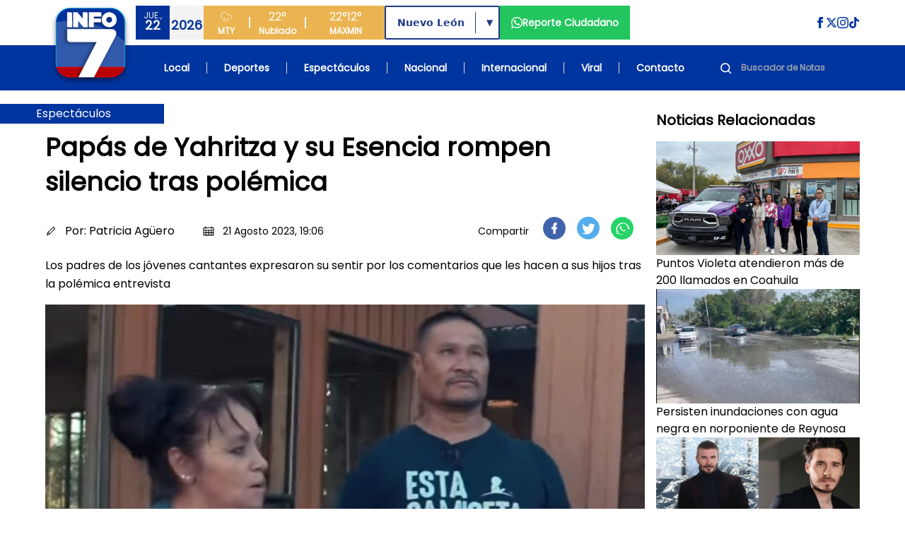

--- FILE ---
content_type: text/html; charset=UTF-8
request_url: https://www.info7.mx/espectaculos/papas-de-yahritza-y-su-esencia-rompen-silencio-tras-polemica/6654693134
body_size: 79216
content:
<!DOCTYPE html>
<html xmlns="https://www.w3.org/1999/xhtml" lang="es-MX" xml:lang="es-MX">

<head>
    <meta charset="UTF-8">
    <meta http-equiv="X-UA-Compatible" content="IE=edge">
    <meta name="viewport" content="width=device-width, initial-scale=1, shrink-to-fit=no">
    <meta name="csrf-token" content="iOuQpL9KAp6KnQlWudMhUlmPZmE3FhoqsVaFeCW5">
    <meta name="robots" content="index, follow, max-snippet:-1, max-image-preview:large, max-video-preview:-1" />
    <meta name="googlebot" content="index, follow, max-snippet:-1, max-image-preview:large, max-video-preview:-1" />
    <meta name="bingbot" content="index, follow, max-snippet:-1, max-image-preview:large, max-video-preview:-1" />
    <meta name="theme-color" content="#1e4694" />
    <meta name="msapplication-TileColor" content="#1e4694" />
    <meta name="apple-mobile-web-app-capable" content="yes" />
    <meta name="apple-mobile-web-app-status-bar-style" content="default" />

    <title>Papás de Yahritza y su Esencia rompen silencio tras polémica</title>

    <!-- Search Engine -->
    <meta name="description" content="Los padres de los jóvenes cantantes expresaron su sentir por los comentarios que les hacen a sus hijos tras la polémica entrevista" />
    <meta itemprop="image" content="https://d6isf1yxni2j5.cloudfront.net/large_papas_Yahritza_af8e49ab65.jpg">

    <!-- Schema.org for Google -->
    <meta itemprop="name" content="Papás de Yahritza y su Esencia rompen silencio tras polémica">
    <meta itemprop="description" content="Los padres de los jóvenes cantantes expresaron su sentir por los comentarios que les hacen a sus hijos tras la polémica entrevista">
    <meta name="image" content="https://d6isf1yxni2j5.cloudfront.net/large_papas_Yahritza_af8e49ab65.jpg">
    <meta name="abstract" content="Los padres de los jóvenes cantantes expresaron su sentir por los comentarios que les hacen a sus hijos tras la polémica entrevista" />
    <meta name="author" content="INFO7" lang="es_MX" />
    <meta name="geo.placename" content="Monterrey" />
    <meta name="geo.region" content="MX" />
    <meta name="geo.position" content="25.6427459;-100.2958602" />
    <meta name="ICBM" content="25.6427459, -100.2958602" />

    <!-- Language and Location -->
    <meta name="language" content="es-MX" />
    <meta name="coverage" content="Worldwide" />
    <meta name="distribution" content="Global" />
    <meta name="rating" content="General" />

    <!-- News/Media specific -->
    <meta name="news_keywords" content="noticias, Monterrey, México, información, televisión, INFO7" />
    <meta name="category" content="News" />
    <meta name="article:section" content="General" />
    <meta name="article:published_time" content="2026-01-21T22:07:37-06:00" />
    <meta name="article:modified_time" content="2026-01-21T22:07:37-06:00" />

    <!-- COMPARTIR -->
    
    <meta name="article:author" content="https://www.facebook.com/INFO7NoticiasTV">
    <meta property="article:publisher" content="https://www.facebook.com/INFO7NoticiasTV" />

        <!-- COMPARTIR END -->

    <!-- Performance Optimizations -->
    <link rel="preconnect" href="https://d6isf1yxni2j5.cloudfront.net" crossorigin>
    <link rel="preconnect" href="https://www.googletagmanager.com" crossorigin>
    <link rel="preconnect" href="https://fonts.googleapis.com" crossorigin>
    <link rel="dns-prefetch" href="//aleph.avalanzmedia.com">
    <link rel="dns-prefetch" href="//192.241.130.175">

    <!-- FAVICON -->
    <link rel="image_src" href="https://d6isf1yxni2j5.cloudfront.net/favicon.ico?v=2?v=2">
    <link rel="icon" href="https://d6isf1yxni2j5.cloudfront.net/favicon.ico?v=2?v=2">
    <link rel="shortcut icon" href="https://d6isf1yxni2j5.cloudfront.net/favicon.ico?v=2?v=2" type="image/x-icon" rel="preload">
    <link rel="apple-touch-icon" type="image/x-icon" href="https://d6isf1yxni2j5.cloudfront.net/favicon.ico?v=2?v=2" rel="preload">
    <link rel="apple-touch-icon" type="image/x-icon" sizes="72x72" href="https://d6isf1yxni2j5.cloudfront.net/favicon.ico?v=2?v=2" rel="preload">
    <link rel="apple-touch-icon" type="image/x-icon" sizes="114x114" href="https://d6isf1yxni2j5.cloudfront.net/favicon.ico?v=2?v=2" rel="preload">
    <link rel="apple-touch-icon" type="image/x-icon" sizes="144x144" href="https://d6isf1yxni2j5.cloudfront.net/favicon.ico?v=2?v=2" rel="preload">
    <link rel="apple-touch-icon" type="image/x-icon" sizes="180x180" href="https://d6isf1yxni2j5.cloudfront.net/favicon.ico?v=2?v=2" rel="preload">
    <link rel="manifest" href="/manifest.json">

    <!-- Canonical URL -->
    <link rel="canonical" href="https://www.info7.mx/espectaculos/papas-de-yahritza-y-su-esencia-rompen-silencio-tras-polemica/6654693134">

    <!-- Styles -->
    <link rel="modulepreload" href="https://www.info7.mx/build/assets/app-l0sNRNKZ.js" /><link rel="modulepreload" href="https://www.info7.mx/build/assets/app-CLLy7fz2.js" /><script type="module" src="https://www.info7.mx/build/assets/app-l0sNRNKZ.js"></script><script type="module" src="https://www.info7.mx/build/assets/app-CLLy7fz2.js"></script>    <link rel="stylesheet" href="https://cdnjs.cloudflare.com/ajax/libs/animate.css/4.1.1/animate.min.css">
    
    <!-- JSON-LD Structured Data -->
    <script type="application/ld+json">
        {
            "@context": "https://schema.org",
            "@type": ["TelevisionStation", "NewsMediaOrganization"],
            "name": "INFO7",
            "alternateName": "INFO 7",
            "description": "Estación de televisión líder en noticias de Monterrey y México",
            "image": "https://info7rm.blob.core.windows.net.optimalcdn.com/img/info7.png",
            "logo": "https://d6isf1yxni2j5.cloudfront.net/logo_v5.png",
            "@id": "https://www.info7.mx/",
            "url": "https://www.info7.mx/",
            "sameAs": [
                "https://www.facebook.com/INFO7NoticiasTV",
                "https://x.com/info7mty",
                "https://www.instagram.com/info7mty/",
                "https://www.tiktok.com/@info7mty"
            ],
            "telephone": "+52 81 8761 0500",
            "email": "contacto@info7.mx",
            "foundingDate": "1993",
            "keywords": "noticias, televisión, Monterrey, México, información",
            "parentOrganization": {
                "@type": "Organization",
                "name": "Avalanz Media"
            },
            "address": {
                "@type": "PostalAddress",
                "streetAddress": "Río Tamesi 300 Colonia México",
                "addressLocality": "Monterrey",
                "addressRegion": "Nuevo León",
                "postalCode": "64740",
                "addressCountry": "MX"
            },
            "areaServed": [{
                    "@type": "State",
                    "name": "Nuevo León"
                },
                {
                    "@type": "State",
                    "name": "Tamaulipas"
                },
                {
                    "@type": "State",
                    "name": "Coahuila"
                }
            ],
            "broadcastDisplayName": "INFO7",
            "broadcastTimezone": "America/Monterrey",
            "inLanguage": "es-MX",
            "openingHoursSpecification": {
                "@type": "OpeningHoursSpecification",
                "dayOfWeek": [
                    "Monday",
                    "Tuesday",
                    "Wednesday",
                    "Thursday",
                    "Friday",
                    "Saturday",
                    "Sunday"
                ],
                "opens": "00:00",
                "closes": "23:59"
            },
            "geo": {
                "@type": "GeoCoordinates",
                "latitude": 25.6427459,
                "longitude": -100.2958602
            },
            "contactPoint": {
                "@type": "ContactPoint",
                "telephone": "+52 81 8761 0500",
                "contactType": "customer service",
                "areaServed": "MX",
                "availableLanguage": "Spanish"
            }
        }
    </script>

    <!-- Google Tag Manager -->
    <script>
        (function(w, d, s, l, i) {
            w[l] = w[l] || [];
            w[l].push({
                'gtm.start': new Date().getTime(),
                event: 'gtm.js'
            });
            var f = d.getElementsByTagName(s)[0],
                j = d.createElement(s),
                dl = l != 'dataLayer' ? '&l=' + l : '';
            j.async = true;
            j.src =
                'https://www.googletagmanager.com/gtm.js?id=' + i + dl;
            f.parentNode.insertBefore(j, f);
        })(window, document, 'script', 'dataLayer', 'GTM-PDFWH4L');
    </script>

    <!-- Google tag (gtag.js) -->
    <script async src="https://www.googletagmanager.com/gtag/js?id=G-NSGC76XNHT"></script>
    <script>
        window.dataLayer = window.dataLayer || [];

        function gtag() {
            dataLayer.push(arguments);
        }
        gtag('js', new Date());
        gtag('config', 'G-NSGC76XNHT');
    </script>

    <!-- Page-specific Head Content -->
    <meta property="og:title" content="Papás de Yahritza y su Esencia rompen silencio tras polémica">
<meta property="og:description" content="Los padres de los jóvenes cantantes expresaron su sentir por los comentarios que les hacen a sus hijos tras la polémica entrevista">
<meta property="og:image" content="https://d6isf1yxni2j5.cloudfront.net/large_papas_Yahritza_af8e49ab65.jpg">
<meta property="og:image:secure_url" content="https://d6isf1yxni2j5.cloudfront.net/large_papas_Yahritza_af8e49ab65.jpg">

<meta property="og:image:type" content="image/jpeg">
  <meta property="og:image:width" content="1200">
  <meta property="og:image:height" content="630">
<meta property="og:url" content="https://info7.mx/espectaculos/papas-de-yahritza-y-su-esencia-rompen-silencio-tras-polemica/6654693134">
<meta property="og:type" content="article">
<meta property="og:site_name" content="INFO7">
<meta property="og:locale" content="es_MX">
<meta property="article:published_time" content="2023-08-22T01:09:19.884Z">
<meta property="article:author" content="Patricia Agüero">
<meta property="article:section" content="Espectáculos">
<meta property="article:publisher" content="https://www.facebook.com/INFO7NoticiasTV">
<meta property="article:tag" content="Yahritza,Su,Esencia,Criticados,Redes,Sociales,Comentarios,Entrevista,Punto,Vista,Polémica,Carne,Asada,Tortillas,Molcajete,Fri">



<!-- Twitter -->
<meta name="twitter:card" content="summary_large_image">
<meta name="twitter:url" content="https://info7.mx/espectaculos/papas-de-yahritza-y-su-esencia-rompen-silencio-tras-polemica/6654693134">
<meta name="twitter:title" content='Pap&amp;aacute;s de Yahritza y su Esencia rompen silencio tras pol&amp;eacute;mica'>
<meta name="twitter:description" content="Los padres de los j&amp;oacute;venes cantantes expresaron su sentir por los comentarios que les hacen a sus hijos tras la pol&amp;eacute;mica entrevista">
<meta name="twitter:site" content="@info7mty">
<meta name="twitter:image" content="https://d6isf1yxni2j5.cloudfront.net/large_papas_Yahritza_af8e49ab65.jpg?17690548575455">
<meta name="twitter:image:alt" content="Papás de Yahritza y su Esencia rompen silencio tras polémica">
<!-- Twitter - Article -->

<link rel="canonical" href="https://info7.mx/espectaculos/papas-de-yahritza-y-su-esencia-rompen-silencio-tras-polemica/6654693134">
<link rel="stylesheet" href="/_astro/deportes.CxLPpjQB.css">

<style>
    .article-content p {
        margin-bottom: 1.5rem;
        line-height: 1.75;
    }

    .article-content p:last-child {
        margin-bottom: 0;
    }

    .article-content blockquote {
        margin: 2rem 0;
    }

    .article-content blockquote p {
        margin-bottom: 1rem;
    }

    .article-content .img-inner-nota {
        margin: 2rem auto;
    }

    .article-content figure {
        margin: 2rem 0;
    }

    .article-content figure p {
        margin-bottom: 0;
    }

    .article-content .nota-comentario {
        margin: 2rem 0;
    }

    /* Force hyperlink styles in article content */
    .article-content a {
        color: #1d4ed8 !important;
        text-decoration: underline !important;
        font-weight: 500 !important;
    }

    .article-content a:hover {
        color: #1e40af !important;
        text-decoration: underline !important;
    }

    .article-content a:visited {
        color: #7c3aed !important;
    }

    /* Ensure HTML formatting tags are properly styled with maximum specificity */
    div.article-content b,
    div.article-content strong,
    div.article-content p b,
    div.article-content p strong,
    div.article-content div b,
    div.article-content div strong,
    .text-base b,
    .text-base strong,
    .leading-relaxed b,
    .leading-relaxed strong,
    .text-body-color b,
    .text-body-color strong {
        font-weight: 900 !important;
        font-family: -apple-system, BlinkMacSystemFont, "Segoe UI", Roboto, "Helvetica Neue", Arial, sans-serif !important;
        color: #111827 !important;
        /* Make it more visually distinct */
        text-shadow: 0.5px 0 0 currentColor !important;
    }

    .article-content i,
    .article-content em {
        font-style: italic !important;
    }

    .article-content u {
        text-decoration: underline !important;
    }

    /* Heading styles */
    .article-content h1 {
        font-size: 2.25rem !important; /* 36px */
        font-weight: bold !important;
        line-height: 1.2 !important;
        margin: 2rem 0 1.5rem 0 !important;
        color: #1f2937 !important;
    }

    .article-content h2 {
        font-size: 1.875rem !important; /* 30px */
        font-weight: bold !important;
        line-height: 1.3 !important;
        margin: 1.75rem 0 1.25rem 0 !important;
        color: #1f2937 !important;
    }

    .article-content h3 {
        font-size: 1.5rem !important; /* 24px */
        font-weight: bold !important;
        line-height: 1.4 !important;
        margin: 1.5rem 0 1rem 0 !important;
        color: #1f2937 !important;
    }

    .article-content h4 {
        font-size: 1.25rem !important; /* 20px */
        font-weight: bold !important;
        line-height: 1.4 !important;
        margin: 1.25rem 0 0.75rem 0 !important;
        color: #1f2937 !important;
    }

    .article-content h5 {
        font-size: 1.125rem !important; /* 18px */
        font-weight: bold !important;
        line-height: 1.4 !important;
        margin: 1rem 0 0.5rem 0 !important;
        color: #1f2937 !important;
    }

    .article-content h6 {
        font-size: 1rem !important; /* 16px */
        font-weight: bold !important;
        line-height: 1.4 !important;
        margin: 1rem 0 0.5rem 0 !important;
        color: #1f2937 !important;
    }

    /* Preserve quotes and other formatting - only for simple blockquotes, not Twitter embeds */
    .article-content blockquote:not([class]):not([data-lang]):not([data-theme]) {
        border-left: 4px solid #e5e7eb;
        padding-left: 1rem;
        margin: 1.5rem 0;
        font-style: italic;
        background-color: #f9fafb;
        padding: 1rem;
        border-radius: 0.375rem;
    }

    /* Ensure Twitter blockquotes and other embedded content are not affected */
    .article-content blockquote.twitter-tweet,
    .article-content blockquote[class*="twitter"],
    .article-content blockquote[data-lang],
    .article-content blockquote[data-theme] {
        border: none !important;
        background: none !important;
        padding: 0 !important;
        margin: 1.5rem 0 !important;
        font-style: normal !important;
    }
</style>

<script type="application/ld+json">
    {
        "@context": "https://schema.org",
        "@type": "NewsArticle",
        "headline": "Papás de Yahritza y su Esencia rompen silencio tras polémica",
        "description": "Los padres de los jóvenes cantantes expresaron su sentir por los comentarios que les hacen a sus hijos tras la polémica entrevista",
        "image": "https://d6isf1yxni2j5.cloudfront.net/large_papas_Yahritza_af8e49ab65.jpg",
        "datePublished": "2023-08-22T01:09:19.884Z",
        "author": {
            "@type": "Person",
            "name": "Patricia Agüero"
        },
        "publisher": {
            "@type": "Organization",
            "name": "Info7",
            "logo": {
                "@type": "ImageObject",
                "url": "https://d6isf1yxni2j5.cloudfront.net/logo_v5.png"
            }
        }
    }
</script>

    <!-- Additional page-specific structured data can be added here -->
    </head>

<body class="flex flex-col min-h-screen relative pt-[86px] xl:pt-[128px]">

    <!-- Google Tag Manager (noscript) -->
    <noscript><iframe src="https://www.googletagmanager.com/ns.html?id=GTM-PDFWH4L" height="0" width="0" style="display:none;visibility:hidden"></iframe></noscript>

    <!-- BARRA DE NAVEGACION -->
    <header class="bg-[#1e4694] fixed top-0 left-0 w-full z-50 flex xl:h-[128px] h-[86px]">
        <div class="xl:h-[128px] h-[86px] relative w-full flex items-center justify-center">
            <div class="absolute top-0 left-0 w-full h-full">
                <div class="xl:bg-white bg-infoBlue h-1/2 w-full"></div>
                <div class="bg-infoBlue h-1/2 w-full"></div>
            </div>
            <div class="xl:max-w-6xl xl:container xl:px-0 mx-auto xl:h-[128px] h-[86px] w-full relative">
                <div class="grid grid-cols-[auto_1fr] grid-rows-2 gap-0 container mx-auto xl:px-0 px-4 z-[52]">

                    <div class="col-span-1 row-span-2 flex items-center content-center justify-center">
                        <a class="hover:brightness-75 transition-all" href="https://www.info7.mx">
                            <img class="object-contain w-auto xl:h-32 h-[86px]"
                                src="https://d6isf1yxni2j5.cloudfront.net/logo_v5.png"
                                alt="Info 7 Logo">
                        </a>
                    </div>

                    <div class="col-span-1 row-span-2 xl:hidden flex items-center content-center justify-end">
                        <div class="flex flex-row justify-between sm:justify-start gap-2 items-center content-center w-full">
                            <div class="flex flex-row items-center content-center justify-center">
                                <div class="flex flex-row w-24 h-12">
                                    <div class="w-1/2 bg-[#f3f3f3] flex flex-col h-full items-center content-center justify-center">
                                        <span class="text-xs font-light text-[#033299]" id="mobile-day">VIE</span>
                                        <span class="text-lg font-bold text-[#033299] -mt-2" id="mobile-date">14</span>
                                        <span class="text-xs font-bold text-[#033299] -mt-2" id="mobile-month">FEB</span>
                                    </div>
                                    <div class="w-1/2 bg-[#033299] flex flex-col h-full items-center content-center justify-center">
                                        <span class="text-white h-[24px] flex items-center content-center">
                                            <svg class="h-[18px] w-[18px]" xmlns="http://www.w3.org/2000/svg" fill="none" viewBox="0 0 24 24" stroke="currentColor">
                                                <path d="M4 14.899A7 7 0 1 1 15.71 8h1.79a4.5 4.5 0 0 1 2.5 8.242"></path>
                                                <path d="m9.2 22 3-7"></path>
                                                <path d="m9 13-3 7"></path>
                                                <path d="m17 13-3 7"></path>
                                            </svg>
                                        </span>
                                        <span class="text-lg font-bold text-[#f3f3f3] -mt-2" id="mobile-temp">30°</span>
                                    </div>
                                </div>
                            </div>
                            <a href="https://www.info7.mx/reporte-ciudadano" class="flex flex-row px-4 h-12 bg-[#22c55e] items-center content-center justify-center gap-2 hover:brightness-75 transition-all [&>*]:hover:underline">
                                <svg xmlns="http://www.w3.org/2000/svg" class="fill-white h-4 w-4" viewBox="0 0 24 24">
                                    <path d="M.057 24l1.687-6.163c-1.041-1.804-1.588-3.849-1.587-5.946.003-6.556 5.338-11.891 11.893-11.891 3.181.001 6.167 1.24 8.413 3.488 2.245 2.248 3.481 5.236 3.48 8.414-.003 6.557-5.338 11.892-11.893 11.892-1.99-.001-3.951-.5-5.688-1.448l-6.305 1.654zm6.597-3.807c1.676.995 3.276 1.591 5.392 1.592 5.448 0 9.886-4.434 9.889-9.885.002-5.462-4.415-9.89-9.881-9.892-5.452 0-9.887 4.434-9.889 9.884-.001 2.225.651 3.891 1.746 5.634l-.999 3.648 3.742-.981zm11.387-5.464c-.074-.124-.272-.198-.57-.347-.297-.149-1.758-.868-2.031-.967-.272-.099-.47-.149-.669.149-.198.297-.768.967-.941 1.165-.173.198-.347.223-.644.074-.297-.149-1.255-.462-2.39-1.475-.883-.788-1.48-1.761-1.653-2.059-.173-.297-.018-.458.13-.606.134-.133.297-.347.446-.521.151-.172.2-.296.3-.495.099-.198.05-.372-.025-.521-.075-.148-.669-1.611-.916-2.206-.242-.579-.487-.501-.669-.51l-.57-.01c-.198 0-.52.074-.792.372s-1.04 1.016-1.04 2.479 1.065 2.876 1.213 3.074c.149.198 2.095 3.2 5.076 4.487.709.306 1.263.489 1.694.626.712.226 1.36.194 1.872.118.571-.085 1.758-.719 2.006-1.413.248-.695.248-1.29.173-1.414z"></path>
                                </svg>
                            </a>
                                                        
                                                        <div class="md:flex flex-row w-64 h-12 bg-[#ebb450] items-end content-end hidden">
                                <div class="w-[64px] flex flex-col h-full items-center content-center justify-center">
                                    <span class="text-white h-[24px] flex items-center content-center">
                                        <svg class="h-[18px] w-[18px]" xmlns="http://www.w3.org/2000/svg" fill="none" viewBox="0 0 24 24" stroke="currentColor">
                                            <path d="M4 14.899A7 7 0 1 1 15.71 8h1.79a4.5 4.5 0 0 1 2.5 8.242"></path>
                                            <path d="m9.2 22 3-7"></path>
                                            <path d="m9 13-3 7"></path>
                                            <path d="m17 13-3 7"></path>
                                        </svg>
                                    </span>
                                    <span class="text-xs font-bold text-white">MTY</span>
                                </div>
                                <div class="w-[2px] h-4 bg-white my-auto"></div>
                                <div class="w-[78px] flex flex-col h-full items-center content-center justify-center">
                                    <span class="text-white text-base font-light" id="desktop-temp">30°</span>
                                    <span class="text-xs font-bold text-white" id="desktop-condition">Soleado</span>
                                </div>
                                <div class="w-[2px] h-4 bg-white my-auto"></div>
                                <div class="w-[111px] flex flex-row h-full items-center content-center justify-center gap-5">
                                    <div class="flex flex-col h-full items-center content-center justify-center">
                                        <span class="text-white text-base font-light" id="desktop-max">30°</span>
                                        <span class="text-xs font-bold text-white">MAX</span>
                                    </div>
                                    <div class="flex flex-col h-full items-center content-center justify-center">
                                        <span class="text-white text-base font-light" id="desktop-min">30°</span>
                                        <span class="text-xs font-bold text-white">MIN</span>
                                    </div>
                                </div>
                            </div>
                            <button id="nav-open" class="flex justify-center items-center content-center cursor-pointer p-2 sm:ml-auto">
                                <svg class="w-6 h-6 fill-white" xmlns="http://www.w3.org/2000/svg" viewBox="0 0 24 24">
                                    <path d="M24 6h-24v-4h24v4zm0 4h-24v4h24v-4zm0 8h-24v4h24v-4z"></path>
                                </svg>
                            </button>
                        </div>
                    </div>

                    <div class="col-span-1 row-span-1 py-2 hidden xl:block">
                        <div class="w-full h-full flex flex-row xl:justify-normal justify-end">
                            <div class="flex flex-row justify-between gap-4">
                                <div class="flex flex-row w-24 h-12">
                                    <div class="w-1/2 bg-[#033299] flex flex-col h-full items-center content-center justify-center">
                                        <span class="text-xs font-light text-[#f3f3f3]" id="desktop-day">VIE</span>
                                        <span class="text-lg font-bold text-[#f3f3f3] -mt-2" id="desktop-date">14</span>
                                    </div>
                                    <div class="w-1/2 bg-[#f3f3f3] flex flex-col h-full items-center content-center justify-center">
                                        <span class="text-lg font-bold text-[#033299]" id="desktop-month">FEB</span>
                                        <span class="text-xs font-light text-[#033299] -mt-2" id="desktop-year">2025</span>
                                    </div>
                                </div>

                                <div class="flex flex-row w-64 h-12 bg-[#ebb450] items-end content-end">
                                    <div class="w-[64px] flex flex-col h-full items-center content-center justify-center">
                                        <span class="text-white h-[24px] flex items-center content-center">
                                            <svg class="h-[18px] w-[18px]" xmlns="http://www.w3.org/2000/svg" fill="none" viewBox="0 0 24 24" stroke="currentColor">
                                                <path d="M4 14.899A7 7 0 1 1 15.71 8h1.79a4.5 4.5 0 0 1 2.5 8.242"></path>
                                                <path d="m9.2 22 3-7"></path>
                                                <path d="m9 13-3 7"></path>
                                                <path d="m17 13-3 7"></path>
                                            </svg>
                                        </span>
                                        <span class="text-xs font-bold text-white">MTY</span>
                                    </div>
                                    <div class="w-[2px] h-4 bg-white my-auto"></div>
                                    <div class="w-[78px] flex flex-col h-full items-center content-center justify-center">
                                        <span class="text-white text-base font-light" id="desktop-temp-2">30°</span>
                                        <span class="text-xs font-bold text-white" id="desktop-condition-2">Soleado</span>
                                    </div>
                                    <div class="w-[2px] h-4 bg-white my-auto"></div>
                                    <div class="w-[111px] flex flex-row h-full items-center content-center justify-center gap-5">
                                        <div class="flex flex-col h-full items-center content-center justify-center">
                                            <span class="text-white text-base font-light" id="desktop-max-2">30°</span>
                                            <span class="text-xs font-bold text-white">MAX</span>
                                        </div>
                                        <div class="flex flex-col h-full items-center content-center justify-center">
                                            <span class="text-white text-base font-light" id="desktop-min-2">30°</span>
                                            <span class="text-xs font-bold text-white">MIN</span>
                                        </div>
                                    </div>
                                </div>

                                                                <div class="my-auto">
                                    <div class="relative inline-block h-12 border-2 border-blue-900 rounded-sm font-bold text-blue-900 bg-white font-sans">
                                        <select id="region-selector" class="h-full appearance-none px-4 pr-12 text-sm font-bold text-blue-900 bg-transparent cursor-pointer focus:outline-none leading-tight" onchange="handleRegionChange(this.value)">
                                            <option value="nuevoleon" selected>Nuevo León</option>
                                            <option value="tamaulipas" >Tamaulipas</option>
                                            <option value="coahuila" >Coahuila</option>
                                        </select>
                                        <div class="absolute right-8 top-[15%] h-[70%] w-px bg-blue-900"></div>
                                        <div class="pointer-events-none absolute top-1/2 right-2 transform -translate-y-1/2 text-blue-900 text-xs">▼</div>
                                    </div>
                                </div>

                                <a href="https://www.info7.mx/reporte-ciudadano" class="flex flex-row px-4 h-12 bg-[#22c55e] items-center content-center justify-center gap-2 hover:brightness-75 transition-all [&>*]:hover:underline">
                                    <svg xmlns="http://www.w3.org/2000/svg" class="fill-white h-4 w-4" viewBox="0 0 24 24">
                                        <path d="M.057 24l1.687-6.163c-1.041-1.804-1.588-3.849-1.587-5.946.003-6.556 5.338-11.891 11.893-11.891 3.181.001 6.167 1.24 8.413 3.488 2.245 2.248 3.481 5.236 3.48 8.414-.003 6.557-5.338 11.892-11.893 11.892-1.99-.001-3.951-.5-5.688-1.448l-6.305 1.654zm6.597-3.807c1.676.995 3.276 1.591 5.392 1.592 5.448 0 9.886-4.434 9.889-9.885.002-5.462-4.415-9.89-9.881-9.892-5.452 0-9.887 4.434-9.889 9.884-.001 2.225.651 3.891 1.746 5.634l-.999 3.648 3.742-.981zm11.387-5.464c-.074-.124-.272-.198-.57-.347-.297-.149-1.758-.868-2.031-.967-.272-.099-.47-.149-.669.149-.198.297-.768.967-.941 1.165-.173.198-.347.223-.644.074-.297-.149-1.255-.462-2.39-1.475-.883-.788-1.48-1.761-1.653-2.059-.173-.297-.018-.458.13-.606.134-.133.297-.347.446-.521.151-.172.2-.296.3-.495.099-.198.05-.372-.025-.521-.075-.148-.669-1.611-.916-2.206-.242-.579-.487-.501-.669-.51l-.57-.01c-.198 0-.52.074-.792.372s-1.04 1.016-1.04 2.479 1.065 2.876 1.213 3.074c.149.198 2.095 3.2 5.076 4.487.709.306 1.263.489 1.694.626.712.226 1.36.194 1.872.118.571-.085 1.758-.719 2.006-1.413.248-.695.248-1.29.173-1.414z"></path>
                                    </svg>
                                    <span class="text-white text-sm text-center font-bold">Reporte Ciudadano</span>
                                </a>

                                                            </div>

                            <div class="my-auto ml-auto">
                                <div class="flex flex-row gap-4">
                                    <a href="https://www.facebook.com/INFO7NoticiasTV" target="_blank" rel="noopener">
                                        <svg class="fill-infoBlue hover:brightness-75 h-4 w-4" xmlns="http://www.w3.org/2000/svg" viewBox="0 0 24 24">
                                            <path d="M9 8h-3v4h3v12h5v-12h3.642l.358-4h-4v-1.667c0-.955.192-1.333 1.115-1.333h2.885v-5h-3.808c-3.596 0-5.192 1.583-5.192 4.615v3.385z"></path>
                                        </svg>
                                    </a>
                                    <a href="https://x.com/info7mty" target="_blank" rel="noopener">
                                        <svg class="fill-infoBlue hover:brightness-75 h-4 w-4" xmlns="http://www.w3.org/2000/svg" viewBox="0 0 24 24">
                                            <path d="M18.244 2.25h3.308l-7.227 8.26 8.502 11.24H16.17l-5.214-6.817L4.99 21.75H1.68l7.73-8.835L1.254 2.25H8.08l4.713 6.231zm-1.161 17.52h1.833L7.084 4.126H5.117z"></path>
                                        </svg>
                                    </a>
                                    <a href="https://www.instagram.com/info7mty/" target="_blank" rel="noopener">
                                        <svg class="fill-infoBlue hover:brightness-75 h-4 w-4" xmlns="http://www.w3.org/2000/svg" viewBox="0 0 24 24">
                                            <path d="M12 2.163c3.204 0 3.584.012 4.85.07 3.252.148 4.771 1.691 4.919 4.919.058 1.265.069 1.645.069 4.849 0 3.205-.012 3.584-.069 4.849-.149 3.225-1.664 4.771-4.919 4.919-1.266.058-1.644.07-4.85.07-3.204 0-3.584-.012-4.849-.07-3.26-.149-4.771-1.699-4.919-4.92-.058-1.265-.07-1.644-.07-4.849 0-3.204.013-3.583.07-4.849.149-3.227 1.664-4.771 4.919-4.919 1.266-.057 1.645-.069 4.849-.069zm0-2.163c-3.259 0-3.667.014-4.947.072-4.358.2-6.78 2.618-6.98 6.98-.059 1.281-.073 1.689-.073 4.948 0 3.259.014 3.668.072 4.948.2 4.358 2.618 6.78 6.98 6.98 1.281.058 1.689.072 4.948.072 3.259 0 3.668-.014 4.948-.072 4.354-.2 6.782-2.618 6.979-6.98.059-1.28.073-1.689.073-4.948 0-3.259-.014-3.667-.072-4.947-.196-4.354-2.617-6.78-6.979-6.98-1.281-.059-1.69-.073-4.949-.073zm0 5.838c-3.403 0-6.162 2.759-6.162 6.162s2.759 6.163 6.162 6.163 6.162-2.759 6.162-6.163c0-3.403-2.759-6.162-6.162-6.162zm0 10.162c-2.209 0-4-1.79-4-4 0-2.209 1.791-4 4-4s4 1.791 4 4c0 2.21-1.791 4-4 4zm6.406-11.845c-.796 0-1.441.645-1.441 1.44s.645 1.44 1.441 1.44c.795 0 1.439-.645 1.439-1.44s-.644-1.44-1.439-1.44z"></path>
                                        </svg>
                                    </a>
                                    <a href="https://www.tiktok.com/@info7mty" target="_blank" rel="noopener">
                                        <svg class="fill-infoBlue hover:brightness-75 h-4 w-4" viewBox="0 0 24 24" xmlns="http://www.w3.org/2000/svg">
                                            <path d="m12.53.02c1.31-.02 2.61-.01 3.91-.02.08 1.53.63 3.09 1.75 4.17 1.12 1.11 2.7 1.62 4.24 1.79v4.03c-1.44-.05-2.89-.35-4.2-.97-.57-.26-1.1-.59-1.62-.93-.01 2.92.01 5.84-.02 8.75-.08 1.4-.54 2.79-1.35 3.94-1.31 1.92-3.58 3.17-5.91 3.21-1.43.08-2.86-.31-4.08-1.03-2.02-1.19-3.44-3.37-3.65-5.71-.02-.5-.03-1-.01-1.49.18-1.9 1.12-3.72 2.58-4.96 1.66-1.44 3.98-2.13 6.15-1.72.02 1.48-.04 2.96-.04 4.44-.99-.32-2.15-.23-3.02.37-.63.41-1.11 1.04-1.36 1.75-.21.51-.15 1.07-.14 1.61.24 1.64 1.82 3.02 3.5 2.87 1.12-.01 2.19-.66 2.77-1.61.19-.33.4-.67.41-1.06.1-1.79.06-3.57.07-5.36.01-4.03-.01-8.05.02-12.07z"></path>
                                        </svg>
                                    </a>
                                </div>
                            </div>
                        </div>
                    </div>

                    <div class="col-span-1 row-span-1 hidden xl:block">
                        <ul class="flex flex-row xl:justify-between justify-end items-center content-center h-full px-8 text-white text-sm font-bold">
                            <li><a class="hover:underline px-2" href="https://www.info7.mx/nuevoleon">Local</a></li>
                            <li class="hidden sm:block w-px h-4 bg-[#ddd]"></li>
                            <li><a class="hover:underline px-2" href="https://www.info7.mx/deportes">Deportes</a></li>
                            <li class="hidden sm:block w-px h-4 bg-[#ddd]"></li>
                            <li><a class="hover:underline px-2" href="https://www.info7.mx/espectaculos">Espectáculos</a></li>
                            <li class="hidden sm:block w-px h-4 bg-[#ddd]"></li>
                            <li><a class="hover:underline px-2" href="https://www.info7.mx/nacional">Nacional</a></li>
                            <li class="hidden sm:block w-px h-4 bg-[#ddd]"></li>
                            <li><a class="hover:underline px-2" href="https://www.info7.mx/internacional">Internacional</a></li>
                            <li class="hidden sm:block w-px h-4 bg-[#ddd]"></li>
                            <li><a class="hover:underline px-2" href="https://www.info7.mx/viral">Viral</a></li>
                            <li class="hidden sm:block w-px h-4 bg-[#ddd]"></li>
                            <li><a class="hover:underline px-2" href="https://registro.info7.mx/contacto" target="_blank" rel="noopener">Contacto</a></li>

                            <li class="xl:block hidden pl-4">
                                <form method="GET" action="https://www.info7.mx/resultado" class="hover:brightness-75 transition-all">
                                    <div class="relative w-44">
                                        <input type="text" name="query" placeholder="Buscador de Notas" class="w-full bg-transparent py-[10px] pl-10 text-xs text-white font-bold outline-none">
                                        <button type="submit" class="absolute left-2 top-1/2 -translate-y-1/2 w-5 h-5 text-white bg-transparent border-none cursor-pointer">
                                            <svg class="w-5 h-5 text-white" xmlns="http://www.w3.org/2000/svg" fill="none" viewBox="0 0 24 24" stroke="currentColor">
                                                <path stroke-linecap="round" stroke-linejoin="round" stroke-width="2" d="M21 21l-4.35-4.35m0 0a7 7 0 1 0-9.9-9.9 7 7 0 0 0 9.9 9.9z"></path>
                                            </svg>
                                        </button>
                                    </div>
                                </form>
                            </li>
                        </ul>
                    </div>
                </div>
            </div>
        </div>
    </header>
    <!-- TERMINA BARRA DE NAVEGACION -->

    <!-- Cajon mobile -->
    <!-- Drawer Backdrop -->
    <div id="nav-bg" class="absolute z-10 top-0 left-0 h-full w-full bg-black/80 invisible animate__animated xl:hidden"></div>
    <!-- END Drawer Backdrop -->
    <div id="nav-content" class="invisible fixed bottom-0 z-50 mt-24 flex flex-col rounded-t-[10px] border-[#27272a] border-solid border-2 right-0 h-[calc(100%-86px)] w-full max-w-xs animate__animated bg-infoBlue text-white overflow-y-auto xl:hidden">
        <div class="mx-auto w-full max-w-sm">
            <div class="flex flex-col gap-3 p-4 pb-0">
                <div class="flex flex-row justify-between items-center content-center">
                    <a type="button" href="https://www.info7.mx" tabindex="0" class="flex flex-row items-center content-center gap-2">Inicio</a>
                    <!-- Boton de cerrar -->
                    <button id="close-button" type="button" aria-label="cerrar menu" tabindex="0" class="ring-offset-background focus-visible:ring-ring inline-flex items-center justify-center whitespace-nowrap rounded-md text-sm font-medium transition-colors focus-visible:outline-none focus-visible:ring-2 focus-visible:ring-offset-2 disabled:pointer-events-none disabled:opacity-50">
                        <svg class="fill-white h-3 w-3" xmlns="http://www.w3.org/2000/svg" viewBox="0 0 24 24">
                            <path d="M24 20.188l-8.315-8.209 8.2-8.282-3.697-3.697-8.212 8.318-8.31-8.203-3.666 3.666 8.321 8.24-8.206 8.313 3.666 3.666 8.237-8.318 8.285 8.203z"></path>
                        </svg>
                    </button>
                </div>
                <hr class="bg-white/40 h-[1px] border-white/10">

                <!-- Dropdown enabler -->
                <div class="dropdown">
                    <button class="flex flex-row items-center content-center gap-2 w-full dropdown-toggle">
                        <span class="p-0 -mt-1">Nuevo León</span>
                        <svg class="fill-white h-3 w-3 dropdown-icon transition-transform duration-300" xmlns="http://www.w3.org/2000/svg" viewBox="0 0 24 24" aria-hidden="true">
                            <path d="M7.33 24l-2.83-2.829 9.339-9.175-9.339-9.167 2.83-2.829 12.17 11.996z"></path>
                        </svg>
                    </button>
                    <!-- Dropdown Container -->
                    <div class="dropdown-content flex flex-col gap-3 pb-0 transition-all overflow-hidden h-0" style="height: 0px">
                        <a type="button" href="https://www.info7.mx/nuevoleon" tabindex="0" class="flex flex-row items-center content-center gap-2 ml-3 font-bold text-yellow-300">Nuevo León</a>
                        <a type="button" href="https://www.info7.mx/tamaulipas" tabindex="0" class="flex flex-row items-center content-center gap-2 ml-3 ">Tamaulipas</a>
                        <a type="button" href="https://www.info7.mx/coahuila" tabindex="0" class="flex flex-row items-center content-center gap-2 ml-3 ">Coahuila</a>
                    </div>
                </div>
                <!-- END Dropdown Container -->
                <hr class="bg-white/40 h-[1px] border-white/10">
                <a type="button" href="https://www.info7.mx/nacional" tabindex="0" class="flex flex-row items-center content-center gap-2">Nacional</a>
                <hr class="bg-white/40 h-[1px] border-white/10">
                <a type="button" href="https://www.info7.mx/internacional" tabindex="0" class="flex flex-row items-center content-center gap-2">Internacional</a>
                <hr class="bg-white/40 h-[1px] border-white/10">
                <a type="button" href="https://www.info7.mx/viral" tabindex="0" class="flex flex-row items-center content-center gap-2">Viral</a>
                <hr class="bg-white/40 h-[1px] border-white/10">
                <a type="button" href="https://www.info7.mx/deportes" tabindex="0" class="flex flex-row items-center content-center gap-2">Deportes</a>
                <hr class="bg-white/40 h-[1px] border-white/10">
                <a type="button" href="https://www.info7.mx/espectaculos" tabindex="0" class="flex flex-row items-center content-center gap-2">Espectáculos</a>
                <hr class="bg-white/40 h-[1px] border-white/10">
                <a type="button" href="https://www.info7.mx/buscar" tabindex="0" class="flex flex-row items-center content-center gap-2">Buscador</a>
                <hr class="bg-white/40 h-[1px] border-white/10">
                                <a type="button" href="https://registro.info7.mx/contacto" target="_blank" rel="noopener" tabindex="0" class="flex flex-row items-center content-center gap-2">Contacto</a>
            </div>
        </div>
    </div>

    <!-- MAIN CONTENT -->
    <main class="flex flex-col pb-8">
        <!-- Score Bar (optional - can be dynamic) -->
<!-- <div class="flex items-center justify-center bg-[#e61e25] px-5 py-2.5 text-white font-sans">
    <div class="flex items-center justify-center gap-5 w-[450px]">
        <div class="flex items-center gap-2.5 w-36 justify-end">
            <span class="text-sm">Tigres</span>
            <img src="/img/tigres_logo.png" alt="Tigres Logo" class="h-[30px]">
            <span class="text-[1.8rem] font-bold">3</span>
        </div>
        <div class="w-[2px] h-[40px] bg-gray-300"></div>
        <div class="flex items-center gap-2.5 w-36 justify-start">
            <span class="text-[1.8rem] font-bold">3</span>
            <img src="/img/logo_rayados.png" alt="Rayados Logo" class="h-[30px]">
            <span class="text-sm">Rayados</span>
        </div>
    </div>
</div> -->

<div class="flex flex-col container mx-auto">
    <div class="flex md:flex-row flex-col h-full md:gap-0 gap-6 md:max-w-6xl w-full mx-auto pt-4">
        <section class="flex flex-wrap md:flex-row flex-col w-full md:w-9/12 h-full md:pr-4 md:pl-0 px-4">
            <div class="w-full relative pt-6 flex px-4">
                <div class="inline-block absolute top-[70%] -translate-y-1/2 xl:left-[-5.5rem] left-0">
                    <div class="bg-infoBlue text-white flex items-center content-center justify-center w-64 py-[2px]">
                        <h2 class="text-base">Espectáculos</h2>
                    </div>
                </div>
            </div>

            <div class="-mx-4 flex flex-wrap justify-center px-4 pt-4">
                <div class="w-full">
                    <h1 class="mb-6 text-[26px] font-bold leading-normal text-dark sm:text-3xl sm:leading-snug md:text-4xl md:leading-snug">
                        Papás de Yahritza y su Esencia rompen silencio tras polémica
                    </h1>

                    <div class="flex flex-col xl:flex-row xl:justify-between xl:items-center xl:content-center mb-4 gap-y-4">
                        <div class="flex flex-wrap items-center content-center">
                            <div class="mr-5 flex items-center md:mr-10">
                                <p class="flex items-center text-base font-medium text-body-color">
                                    <span class="mr-3">
                                        <svg class="h-[16px] w-[16px]" clip-rule="evenodd" fill-rule="evenodd" stroke-linejoin="round" stroke-miterlimit="2" viewBox="0 0 24 24" xmlns="http://www.w3.org/2000/svg">
                                            <path d="m9.134 19.319 11.587-11.588c.171-.171.279-.423.279-.684 0-.229-.083-.466-.28-.662l-3.115-3.104c-.185-.185-.429-.277-.672-.277s-.486.092-.672.277l-11.606 11.566c-.569 1.763-1.555 4.823-1.626 5.081-.02.075-.029.15-.029.224 0 .461.349.848.765.848.511 0 .991-.189 5.369-1.681zm-3.27-3.342 2.137 2.137-3.168 1.046zm.955-1.166 10.114-10.079 2.335 2.327-10.099 10.101z" fill-rule="nonzero"></path>
                                        </svg>
                                    </span>
                                    <span class="pr-1">Por:</span>
                                    <span class="text-body-color">Patricia Agüero</span>
                                </p>
                            </div>
                            <div class="flex items-center">
                                <p class="mr-5 flex items-center text-sm font-medium text-body-color md:mr-8">
                                    <span class="mr-3">
                                        <svg width="16" height="16" viewBox="0 0 16 16" fill="none" xmlns="http://www.w3.org/2000/svg">
                                            <path d="M14 2.6499H12.7V2.0999C12.7 1.7999 12.45 1.5249 12.125 1.5249C11.8 1.5249 11.55 1.7749 11.55 2.0999V2.6499H4.42505V2.0999C4.42505 1.7999 4.17505 1.5249 3.85005 1.5249C3.52505 1.5249 3.27505 1.7749 3.27505 2.0999V2.6499H2.00005C1.15005 2.6499 0.425049 3.3499 0.425049 4.2249V12.9249C0.425049 13.7749 1.12505 14.4999 2.00005 14.4999H14C14.85 14.4999 15.575 13.7999 15.575 12.9249V4.1999C15.575 3.3499 14.85 2.6499 14 2.6499ZM1.57505 7.2999H3.70005V9.7749H1.57505V7.2999ZM4.82505 7.2999H7.45005V9.7749H4.82505V7.2999ZM7.45005 10.8999V13.3499H4.82505V10.8999H7.45005ZM8.57505 10.8999H11.2V13.3499H8.57505V10.8999ZM8.57505 9.7749V7.2999H11.2V9.7749H8.57505ZM12.3 7.2999H14.425V9.7749H12.3V7.2999ZM2.00005 3.7749H3.30005V4.2999C3.30005 4.5999 3.55005 4.8749 3.87505 4.8749C4.20005 4.8749 4.45005 4.6249 4.45005 4.2999V3.7749H11.6V4.2999C11.6 4.5999 11.85 4.8749 12.175 4.8749C12.5 4.8749 12.75 4.6249 12.75 4.2999V3.7749H14C14.25 3.7749 14.45 3.9749 14.45 4.2249V6.1749H1.57505V4.2249C1.57505 3.9749 1.75005 3.7749 2.00005 3.7749ZM1.57505 12.8999V10.8749H3.70005V13.3249H2.00005C1.75005 13.3499 1.57505 13.1499 1.57505 12.8999ZM14 13.3499H12.3V10.8999H14.425V12.9249C14.45 13.1499 14.25 13.3499 14 13.3499Z" fill="currentColor"></path>
                                        </svg>
                                    </span>
                                    <span>21 Agosto 2023, 19:06</span>
                                </p>
                            </div>
                        </div>

                        <div class="px-4">
                            <div class="flex items-center xl:justify-end">
                                <span class="mr-5 text-sm font-medium text-body-color">Compartir</span>
                                <div class="flex items-center">
                                    <a href="https://www.facebook.com/sharer/sharer.php?u=https%3A%2F%2Finfo7.mx%2Fespectaculos%2Fpapas-de-yahritza-y-su-esencia-rompen-silencio-tras-polemica%2F6654693134" target="_blank" rel="noopener" class="mb-2 mr-4 hover:opacity-80 transition-opacity" title="Compartir en Facebook">
                                        <svg width="32" height="32" viewBox="0 0 32 32" fill="none" xmlns="http://www.w3.org/2000/svg">
                                            <path d="M0 16C0 7.16344 7.16344 0 16 0C24.8366 0 32 7.16344 32 16C32 24.8366 24.8366 32 16 32C7.16344 32 0 24.8366 0 16Z" fill="#4064AC"></path>
                                            <path d="M19.439 14.4H18.1992H17.7564V13.8839V12.2839V11.7677H18.1992H19.1291C19.3726 11.7677 19.5719 11.5613 19.5719 11.2516V8.51613C19.5719 8.23226 19.3947 8 19.1291 8H17.5128C15.7638 8 14.5461 9.44516 14.5461 11.5871V13.8323V14.3484H14.1033H12.5978C12.2878 14.3484 12 14.6323 12 15.0452V16.9032C12 17.2645 12.2435 17.6 12.5978 17.6H14.059H14.5018V18.1161V23.3032C14.5018 23.6645 14.7454 24 15.0996 24H17.1807C17.3136 24 17.4243 23.9226 17.5128 23.8194C17.6014 23.7161 17.6678 23.5355 17.6678 23.3806V18.1419V17.6258H18.1328H19.1291C19.4169 17.6258 19.6383 17.4194 19.6826 17.1097V17.0839V17.0581L19.9925 15.2774C20.0147 15.0968 19.9925 14.8903 19.8597 14.6839C19.8154 14.5548 19.6161 14.4258 19.439 14.4Z" fill="white"></path>
                                        </svg>
                                    </a>
                                    <a href="https://twitter.com/intent/tweet?url=https%3A%2F%2Finfo7.mx%2Fespectaculos%2Fpapas-de-yahritza-y-su-esencia-rompen-silencio-tras-polemica%2F6654693134&text=Pap%C3%A1s+de+Yahritza+y+su+Esencia+rompen+silencio+tras+pol%C3%A9mica&via=info7mty" target="_blank" rel="noopener" class="mb-2 mr-4 hover:opacity-80 transition-opacity" title="Compartir en X (Twitter)">
                                        <svg width="32" height="33" viewBox="0 0 32 33" fill="none" xmlns="http://www.w3.org/2000/svg">
                                            <path fill-rule="evenodd" clip-rule="evenodd" d="M32 16.7347C32 25.5713 24.8366 32.7347 16 32.7347C7.16344 32.7347 0 25.5713 0 16.7347C0 7.89818 7.16344 0.734741 16 0.734741C24.8366 0.734741 32 7.89818 32 16.7347ZM23.6036 12.8349C24.3771 12.7431 25.1147 12.5375 25.8004 12.2334C25.2878 13.0004 24.6395 13.6738 23.8917 14.2128C23.8991 14.3765 23.9028 14.5417 23.9028 14.7074C23.9028 19.7617 20.0558 25.5892 13.0213 25.5892C10.8616 25.5892 8.85088 24.9563 7.15927 23.8708C7.45789 23.9064 7.76307 23.9244 8.07111 23.9244C9.8634 23.9244 11.5122 23.3132 12.8214 22.2873C11.1474 22.2562 9.73534 21.1504 9.24876 19.6313C9.48206 19.6758 9.72136 19.6995 9.96836 19.6995C10.3166 19.6995 10.6552 19.653 10.9757 19.5652C9.22651 19.2141 7.90768 17.6685 7.90768 15.8154C7.90768 15.7995 7.90768 15.7832 7.90796 15.767C8.42335 16.0542 9.01346 16.2262 9.64007 16.2458C8.61444 15.5602 7.93876 14.3891 7.93876 13.0625C7.93876 12.3618 8.12758 11.7044 8.45672 11.1396C10.3431 13.4541 13.1613 14.9766 16.3398 15.1361C16.2742 14.856 16.2402 14.5642 16.2402 14.2644C16.2402 12.1527 17.953 10.44 20.0647 10.44C21.1653 10.44 22.1593 10.9043 22.8569 11.6473C23.7277 11.4759 24.5466 11.1579 25.2856 10.7195C24.9995 11.6131 24.3934 12.3618 23.6036 12.8349Z" fill="#55ACEE"></path>
                                        </svg>
                                    </a>
                                    <a href="https://wa.me/?text=Pap%C3%A1s+de+Yahritza+y+su+Esencia+rompen+silencio+tras+pol%C3%A9mica+https%3A%2F%2Finfo7.mx%2Fespectaculos%2Fpapas-de-yahritza-y-su-esencia-rompen-silencio-tras-polemica%2F6654693134" target="_blank" rel="noopener" class="mb-2 hover:opacity-80 transition-opacity" title="Compartir en WhatsApp">
                                        <svg width="32" height="32" viewBox="0 0 32 32" fill="none" xmlns="http://www.w3.org/2000/svg">
                                            <path d="M0 16C0 7.16344 7.16344 0 16 0C24.8366 0 32 7.16344 32 16C32 24.8366 24.8366 32 16 32C7.16344 32 0 24.8366 0 16Z" fill="#25D366"></path>
                                            <path d="M24.001 15.515C24.001 20.688 19.804 24.909 14.661 24.909C13.036 24.909 11.504 24.465 10.186 23.696L7.999 24.486L8.812 22.376C7.958 20.998 7.481 19.304 7.481 17.515C7.481 12.342 11.678 8.121 16.821 8.121C21.965 8.121 26.161 12.342 26.161 17.515H24.001ZM16.821 9.727C12.554 9.727 9.087 13.233 9.087 17.515C9.087 19.185 9.637 20.754 10.593 22.044L9.957 23.904L11.896 23.279C13.147 24.029 14.641 24.303 16.162 24.303C20.428 24.303 23.895 20.797 23.895 16.515C23.895 12.233 20.428 8.727 16.162 8.727H16.821ZM20.42 18.576C20.216 18.472 19.244 17.997 19.063 17.929C18.882 17.862 18.748 17.828 18.614 18.033C18.48 18.237 18.124 18.678 18.007 18.813C17.889 18.947 17.772 18.965 17.568 18.862C17.364 18.758 16.666 18.531 15.837 17.788C15.195 17.21 14.78 16.504 14.662 16.299C14.545 16.095 14.65 15.986 14.753 15.883C14.845 15.791 14.956 15.645 15.059 15.527C15.162 15.409 15.196 15.325 15.264 15.19C15.331 15.056 15.298 14.938 15.247 14.835C15.196 14.731 14.78 13.753 14.617 13.344C14.458 12.949 14.296 13.004 14.174 12.997C14.058 12.99 13.924 12.99 13.79 12.99C13.656 12.99 13.434 13.041 13.253 13.245C13.072 13.45 12.551 13.925 12.551 14.903C12.551 15.881 13.287 16.825 13.39 16.96C13.493 17.094 14.78 19.134 16.821 19.99C17.234 20.17 17.554 20.279 17.801 20.359C18.214 20.494 18.592 20.477 18.893 20.426C19.228 20.37 20.012 19.956 20.175 19.507C20.337 19.058 20.337 18.678 20.286 18.609C20.235 18.541 20.624 18.679 20.42 18.576Z" fill="white"></path>
                                        </svg>
                                    </a>
                                </div>
                            </div>
                        </div>
                    </div>

                    <p class="text-base leading-relaxed text-body-color">
                        Los padres de los jóvenes cantantes expresaron su sentir por los comentarios que les hacen a sus hijos tras la polémica entrevista
                    </p>

                                        <div class="overflow-hidden py-4">
                        <img src="https://d6isf1yxni2j5.cloudfront.net/large_papas_Yahritza_af8e49ab65.jpg" alt="Papás de Yahritza y su Esencia rompen silencio tras polémica" class="w-full">
                    </div>
                    
                    
                    <div class="mb-8 text-base leading-relaxed text-body-color px-1 xl:pt-0 pt-4 article-content">
                        <p>Yahritza y Su Esencia últimamente han sido fuertemente criticados en las redes sociales por los comentarios que hicieron en una entrevista, misma que fue percibida por muchas personas como que estaban criticando la gastronomía y la cultura mexicana. Es por eso que el youtuber Pepe Garza los buscó para que dieran su punto de vista de la situación.</p></figure><p>En una comida acompañada de carne asada, tortillas hechas a mano, chile de molcajete, frijoles, guacamole y arroz, los hermanos Yahritza, Armando y Jairo Martínez contaron por primera vez su sentir sobre esta polémica.</p></figure><p>La primera en tomar la palabra fue Yahritza, quien en un principio no pudo continuar porque se le quebraba la voz del sientimiento. Cuando finalmente pudo reponerse, explicó que tenía miedo de salir, pero lo que más le dolió ver es que atacaban a su hermano Jairo deseándole la muerte, cabe recordar que fue él quien comentó en entrevista que solo comía "chicken".</p></figure><p>"Yo ya ni quería salir por el miedo de que pues me miraran y pues me iban a hacer algo, pero era más (la preocupación) de él porque es mi hermano y lo que más no quiero es que algo le pase y era más como la preocupación", confesó la joven.</p></figure><p>Lamentó darse cuenta que mexicanos no apoyan a otros mexicanos y justificó que aunque tienen sangre azteca, no crecieron en México, ni conocen nada del país de sus padres, pero eso no significa que lo desprecien como lo aseguran los usuarios en redes sociales.</p></figure><p>"Crecimos siempre comiendo comida mexicana, frijoles. Nosotros tambien eramos bien pobres sin nada, unas veces también mis papas batallaban para comprarnos zapatos, comida o ropa, a veces ni les alcanzaba para los frijoles ni nada y pues mirar que los mexicanos no apoyan a los mexicanos y pues la gente cree que es más de "oh tu no apoyas al país ni nada", pero no crecimos allá, no sabemos mucho de mexico", detalló.</p></figure><p>Por su parte, Mando, como le dicen al mayor de la agrupación, dijo que los han criticado por no hablar bien español, pero recordó que el ha defendido a mexicanos en su escuela de otros alumnos que se burlan porque no hablan inglés.</p></figure><p>"Eso de que dicenque son mexicanos y que no hablan bien el español. No está bien que alguien te haga burla por como hablas porque estás haciendo un intento", sentenció.</p></figure><p>Jairo, el integrante que es recordado por decir que solo comía 'Chicken', considera que se trató de un malentendido, que nunca quiso criticar la gastronomía azteca y que incluso si le gusta la comida mexicana, lo que quiso decir es que es más delicado del estómado y no le pone salsa a sus comida o guacamole.</p></figure><p>"En los comentarios me dicen 'cómo no pudiste decir pollo, si puedo decir pollo, pero se me hizo más fácil decir chicken", aclaró Jairo, quien fue defendido por su hermano Mando al decir que en Estados Unidos es muy normal mezclar las palabras en "Spanglish" porque en la escuela tienen que hablar inglés y en casa con sus papás en español.</p></figure><p>Sobre el polémico video de una soda en bolsa, Mando explicó que decidió grabar el momento porque era la primera vez que sus hermanos tomaban una soda en bolsa, incluso fue la propia Yahritza quien la pidió para llevar. Sobre su expresión, Mando dijo que su hermana siempre le hace caras cuando la está grabando, pero no significaba que le hubiera dado asco, como aseguraron en redes.</p></figure><p>Sobre la percepción que algunos usuarios tienen de que no les gusta México, el mayor de los hermanos respondió:</p></figure><p>"No nada de eso, no se nos ha dado el don de ir a donde, pues de donde soy yo de Jiquilpan, Michocán porque pues no tuvimos esa dicha de poder ir cuando eramos niños, pero si quisiéramos y creo que eso también nos afectó así de que era algo nuevo para nosotros ir a México", explicó.</p></figure><p><iframe title="YouTube video player" src="https://www.youtube.com/embed/-lcm18ndh74" width="560" height="315"></iframe></p></figure><p>¿Qué opinan los papás?</p></figure><p>Yahirtza y Su Esencia han demostrado ser una familia muy unida y el tema del hate en las redes no solamente afecta a las personas involucradas en la polémica si no que también a sus familiares.</p></figure><p>José Francisco, padre de los jóvenes dijo estar al tanto de la situación y con un nudo en la garganta lamenta los comentarios que han sufrido sus hijos y ellos como padres en redes sociales.</p></figure><p>No sin antes resaltar lo orgulloso que está de sus hijos, don José dijo lo siguiente: "Si me he enterado, pero todo se lo dejo a Dios, no le deseo males a nadie ya lo que hicieron lo hicieron, yo he visto videos, (hace una pausa por un nudo en la garganta) que los papás no les dimos buen ejemplo, todo el tiempo yo les he inculcado lo de México, las gastronomías que hay en Mexico, señaló.</p></figure><p>Y agregó: No se ponen a pensar que le quiebran el corazón a una persona.</p></figure><p>Por su parte, la mamá, Doña Rosa solo se limitó a decir que le dolía mucho ver todo lo malo que le deseaban a sus hijos en las redes sociales.</p></figure><p>El youtuber Pepe Garza entrevistó a la familia para conocer su versión porque dijo que estaba en contra de promover el odio en las redes sociales.</p></figure><p>Pese a que la agrupación se disculpó por sus comentarios en dicha entrevista, los usuarios no perdonaron pidiendo su cancelación y dejando de seguirlos en las redes sociales, además de amanezar con abuchearlos en sus presentaciones.</p></figure>
                    </div>

                    <div class="w-full">
                        <h3 class="mb-12 text-[28px] font-bold text-dark">Comentarios</h3>
                        <script async src="https://talk.hyvor.com/embed/embed.js" type="module"></script>
                        <hyvor-talk-comments website-id="9670" page-id="https://info7.mx/espectaculos/papas-de-yahritza-y-su-esencia-rompen-silencio-tras-polemica/6654693134" page-language="es"></hyvor-talk-comments>
                    </div>

                    
                </div>
            </div>
        </section>

        <section id="ad" class="md:w-3/12 h-auto md:flex items-start justify-center relative w-full hidden">
            <div class="sticky top-[86px] lg:top-[128px]">
                
                
                                <div class="py-3">
                    <h3 class="text-xl font-bold text-dark mb-4">Noticias Relacionadas</h3>
                    <div class="flex flex-col gap-5">
                                                <a href="https://info7.mx/coahuila/puntos-violeta-atendieron-mas-de-200-llamados-en-coahuila/9523199201" class="group">
                            <div class="flex flex-col gap-2">
                                                                <img src="https://d6isf1yxni2j5.cloudfront.net/medium_IMG_5465_220552b37c.jpg" alt="Puntos Violeta atendieron más de 200 llamados en Coahuila" class="w-full h-40 object-cover rounded">
                                                                <h4 class="text-base font-medium text-dark group-hover:text-infoBlue transition-colors line-clamp-3">Puntos Violeta atendieron más de 200 llamados en Coahuila</h4>
                            </div>
                        </a>
                                                <a href="https://info7.mx/tamaulipas/persisten-inundaciones-con-agua-negra-en-norponiente-de-reynosa/9526152837" class="group">
                            <div class="flex flex-col gap-2">
                                                                <img src="https://d6isf1yxni2j5.cloudfront.net/medium_Whats_App_Image_2026_01_20_at_2_35_22_PM_2_8e8d2b694e.jpg" alt="Persisten inundaciones con agua negra en norponiente de Reynosa" class="w-full h-40 object-cover rounded">
                                                                <h4 class="text-base font-medium text-dark group-hover:text-infoBlue transition-colors line-clamp-3">Persisten inundaciones con agua negra en norponiente de Reynosa</h4>
                            </div>
                        </a>
                                                <a href="https://info7.mx/espectaculos/david-beckham-mis-hijos-cometen-errores-en-las-redes-sociales/9145143383" class="group">
                            <div class="flex flex-col gap-2">
                                                                <img src="https://d6isf1yxni2j5.cloudfront.net/medium_INFO_7_DOS_FOTOS_a81c461b10.jpg" alt="David Beckham: mis hijos cometen errores en las redes sociales" class="w-full h-40 object-cover rounded">
                                                                <h4 class="text-base font-medium text-dark group-hover:text-infoBlue transition-colors line-clamp-3">David Beckham: mis hijos cometen errores en las redes sociales</h4>
                            </div>
                        </a>
                                                <a href="https://info7.mx/espectaculos/karol-g-y-feid-habrian-terminado-su-noviazgo-tras-3-anos-juntos/5990320262" class="group">
                            <div class="flex flex-col gap-2">
                                                                <img src="https://d6isf1yxni2j5.cloudfront.net/medium_karol_g_feid_terminan_noviazgo_3_anos_b98d961988.jpg" alt="Karol G y Feid habrían terminado su noviazgo tras 3 años juntos" class="w-full h-40 object-cover rounded">
                                                                <h4 class="text-base font-medium text-dark group-hover:text-infoBlue transition-colors line-clamp-3">Karol G y Feid habrían terminado su noviazgo tras 3 años juntos</h4>
                            </div>
                        </a>
                                                <a href="https://info7.mx/coahuila/anuncia-javier-diaz-refuerzo-en-seguridad-para-saltillo-en-2026/4786102667" class="group">
                            <div class="flex flex-col gap-2">
                                                                <img src="https://d6isf1yxni2j5.cloudfront.net/medium_Whats_App_Image_2026_01_18_at_3_45_51_PM_f58facccda.jpg" alt="Anuncia Javier Díaz refuerzo en seguridad para Saltillo en 2026" class="w-full h-40 object-cover rounded">
                                                                <h4 class="text-base font-medium text-dark group-hover:text-infoBlue transition-colors line-clamp-3">Anuncia Javier Díaz refuerzo en seguridad para Saltillo en 2026</h4>
                            </div>
                        </a>
                                            </div>
                </div>
                
            </div>
        </section>
    </div>
</div>
    </main>

    <footer
        class="mt-auto text-infoBlack px-8 py-4 font-sans w-full border-t-2 border-solid border-gray-300">
        <div
            class="max-w-screen-xl mx-auto flex flex-wrap justify-center sm:justify-between gap-8 px-5">
            <div
                class="container flex flex-col lg:flex-row flex-wrap items-center justify-center lg:justify-between mx-auto space-y-4 sm:space-y-0">
                <div
                    class="flex flex-col lg:flex-row items-center justify-center lg:justify_start gap-4 sm:gap-8">
                    <div
                        class="flex lg:flex-row flex-col gap-2 items-center justify-center lg:justify-start mx-auto lg:w-auto w-full">
                        <a class="hover:brightness-75 transition-all" href="https://www.info7.mx">
                            <img
                                class="object-contain w-auto h-16"
                                src="https://d6isf1yxni2j5.cloudfront.net/logo_v5.png"
                                alt="Info 7 Logo" />
                        </a>
                        <div class="flex flex-col">
                            <p class="text-infoBlack text-xs lg:text-left text-center">
                                AVALANZ MEDIA. Todos los derechos reservados, 2026.<br>
                                Queda prohibida la reproducción total o parcial sin la
                                autorización previa, expresa y por escrito de su titular.
                            </p>
                        </div>
                    </div>
                    <ul class="flex flex-wrap justify-center items-center gap-4 sm:gap-8">
                    </ul>
                </div>
                <ul class="flex flex-col flex-wrap justify-center items-center gap-4">
                    <li>
                        <a
                            class="hover:underline text-infoBlack"
                            rel="noopener noreferrer"
                            href="https://www.info7.mx/aviso-de-privacidad">Políticas de Privacidad</a>
                    </li>
                    <li>
                        <div class="flex flex-row gap-4">
                            <a href="https://www.facebook.com/INFO7NoticiasTV" target="_blank" rel="noopener">
                                <svg
                                    class="fill-infoBlue hover:brightness-75 h-4 w-4"
                                    xmlns="http://www.w3.org/2000/svg"
                                    viewBox="0 0 24 24">
                                    <path
                                        d="M9 8h-3v4h3v12h5v-12h3.642l.358-4h-4v-1.667c0-.955.192-1.333 1.115-1.333h2.885v-5h-3.808c-3.596 0-5.192 1.583-5.192 4.615v3.385z"></path>
                                </svg>
                            </a>
                            <a href="https://x.com/info7mty" target="_blank" rel="noopener">
                                <svg
                                    class="fill-infoBlue hover:brightness-75 h-4 w-4"
                                    xmlns="http://www.w3.org/2000/svg"
                                    viewBox="0 0 24 24">
                                    <path
                                        d="M18.244 2.25h3.308l-7.227 8.26 8.502 11.24H16.17l-5.214-6.817L4.99 21.75H1.68l7.73-8.835L1.254 2.25H8.08l4.713 6.231zm-1.161 17.52h1.833L7.084 4.126H5.117z"></path>
                                </svg>
                            </a>
                            <a href="https://www.instagram.com/info7mty/" target="_blank" rel="noopener">
                                <svg
                                    class="fill-infoBlue hover:brightness-75 h-4 w-4"
                                    xmlns="http://www.w3.org/2000/svg"
                                    viewBox="0 0 24 24">
                                    <path
                                        d="M12 2.163c3.204 0 3.584.012 4.85.07 3.252.148 4.771 1.691 4.919 4.919.058 1.265.069 1.645.069 4.849 0 3.205-.012 3.584-.069 4.849-.149 3.225-1.664 4.771-4.919 4.919-1.266.058-1.644.07-4.85.07-3.204 0-3.584-.012-4.849-.07-3.26-.149-4.771-1.699-4.919-4.92-.058-1.265-.07-1.644-.07-4.849 0-3.204.013-3.583.07-4.849.149-3.227 1.664-4.771 4.919-4.919 1.266-.057 1.645-.069 4.849-.069zm0-2.163c-3.259 0-3.667.014-4.947.072-4.358.2-6.78 2.618-6.98 6.98-.059 1.281-.073 1.689-.073 4.948 0 3.259.014 3.668.072 4.948.2 4.358 2.618 6.78 6.98 6.98 1.281.058 1.689.072 4.948.072 3.259 0 3.668-.014 4.948-.072 4.354-.2 6.782-2.618 6.979-6.98.059-1.28.073-1.689.073-4.948 0-3.259-.014-3.667-.072-4.947-.196-4.354-2.617-6.78-6.979-6.98-1.281-.059-1.69-.073-4.949-.073zm0 5.838c-3.403 0-6.162 2.759-6.162 6.162s2.759 6.163 6.162 6.163 6.162-2.759 6.162-6.163c0-3.403-2.759-6.162-6.162-6.162zm0 10.162c-2.209 0-4-1.79-4-4 0-2.209 1.791-4 4-4s4 1.791 4 4c0 2.21-1.791 4-4 4zm6.406-11.845c-.796 0-1.441.645-1.441 1.44s.645 1.44 1.441 1.44c.795 0 1.439-.645 1.439-1.44s-.644-1.44-1.439-1.44z"></path>
                                </svg>
                            </a>
                            <a href="https://www.tiktok.com/@info7mty" target="_blank" rel="noopener">
                                <svg
                                    class="fill-infoBlue hover:brightness-75 h-4 w-4"
                                    viewBox="0 0 24 24"
                                    xmlns="http://www.w3.org/2000/svg">
                                    <path
                                        d="m12.53.02c1.31-.02 2.61-.01 3.91-.02.08 1.53.63 3.09 1.75 4.17 1.12 1.11 2.7 1.62 4.24 1.79v4.03c-1.44-.05-2.89-.35-4.2-.97-.57-.26-1.1-.59-1.62-.93-.01 2.92.01 5.84-.02 8.75-.08 1.4-.54 2.79-1.35 3.94-1.31 1.92-3.58 3.17-5.91 3.21-1.43.08-2.86-.31-4.08-1.03-2.02-1.19-3.44-3.37-3.65-5.71-.02-.5-.03-1-.01-1.49.18-1.9 1.12-3.72 2.58-4.96 1.66-1.44 3.98-2.13 6.15-1.72.02 1.48-.04 2.96-.04 4.44-.99-.32-2.15-.23-3.02.37-.63.41-1.11 1.04-1.36 1.75-.21.51-.15 1.07-.14 1.61.24 1.64 1.82 3.02 3.5 2.87 1.12-.01 2.19-.66 2.77-1.61.19-.33.4-.67.41-1.06.1-1.79.06-3.57.07-5.36.01-4.03-.01-8.05.02-12.07z"></path>
                                </svg>
                            </a>
                        </div>
                    </li>
                </ul>
            </div>
        </div>
    </footer>

    <!-- JavaScript for mobile menu and date/weather -->

    <script>
        // Handle region dropdown change
        function handleRegionChange(value) {
            if (value) {
                window.location.href = `https://www.info7.mx/${value}`;
            }
        }

        document.addEventListener("DOMContentLoaded", () => {

            // Update date and time
            function updateDateTime() {
                const now = new Date();
                const options = {
                    weekday: 'short',
                    year: 'numeric',
                    month: 'short',
                    day: 'numeric'
                };
                const dateStr = now.toLocaleDateString('es-ES', options);
                const parts = dateStr.split(' ');

                // Update mobile elements
                const mobileDay = document.getElementById('mobile-day');
                const mobileDate = document.getElementById('mobile-date');
                const mobileMonth = document.getElementById('mobile-month');

                if (mobileDay) mobileDay.textContent = parts[0].toUpperCase();
                if (mobileDate) mobileDate.textContent = parts[1];
                if (mobileMonth) mobileMonth.textContent = parts[3].toUpperCase();

                // Update desktop elements
                const desktopDay = document.getElementById('desktop-day');
                const desktopDate = document.getElementById('desktop-date');
                const desktopMonth = document.getElementById('desktop-month');
                const desktopYear = document.getElementById('desktop-year');

                if (desktopDay) desktopDay.textContent = parts[0].toUpperCase();
                if (desktopDate) desktopDate.textContent = parts[1];
                if (desktopMonth) desktopMonth.textContent = parts[3].toUpperCase();
                if (desktopYear) desktopYear.textContent = parts[4];
            }

            // Initialize date/time
            updateDateTime();

            // Update every minute
            setInterval(updateDateTime, 60000);

            // Initialize weather
            updateWeather();

            // Update weather every 24 hours
            setInterval(updateWeather, 86400000);
        });

        // Weather update function
        function updateWeather() {
            fetch('/api/weather')
                .then(response => response.json())
                .then(data => {
                    if (data.success && data.data) {
                        const weatherData = data.data;

                        // Update mobile temperature
                        const mobileTemp = document.getElementById('mobile-temp');
                        if (mobileTemp) mobileTemp.textContent = weatherData.temperature;

                        // Update desktop temperature and condition (both instances)
                        const desktopTemp = document.getElementById('desktop-temp');
                        const desktopCondition = document.getElementById('desktop-condition');
                        const desktopMax = document.getElementById('desktop-max');
                        const desktopMin = document.getElementById('desktop-min');
                        
                        const desktopTemp2 = document.getElementById('desktop-temp-2');
                        const desktopCondition2 = document.getElementById('desktop-condition-2');
                        const desktopMax2 = document.getElementById('desktop-max-2');
                        const desktopMin2 = document.getElementById('desktop-min-2');

                        if (desktopTemp) desktopTemp.textContent = weatherData.temperature;
                        if (desktopCondition) desktopCondition.textContent = weatherData.condition;
                        if (desktopMax) desktopMax.textContent = weatherData.maxTemp;
                        if (desktopMin) desktopMin.textContent = weatherData.minTemp;
                        
                        if (desktopTemp2) desktopTemp2.textContent = weatherData.temperature;
                        if (desktopCondition2) desktopCondition2.textContent = weatherData.condition;
                        if (desktopMax2) desktopMax2.textContent = weatherData.maxTemp;
                        if (desktopMin2) desktopMin2.textContent = weatherData.minTemp;

                        console.log('Weather updated:', weatherData);
                    } else if (data.fallback) {
                        // Use fallback data if API fails
                        const fallback = data.fallback;

                        const mobileTemp = document.getElementById('mobile-temp');
                        const desktopTemp = document.getElementById('desktop-temp');
                        const desktopCondition = document.getElementById('desktop-condition');
                        const desktopMax = document.getElementById('desktop-max');
                        const desktopMin = document.getElementById('desktop-min');
                        
                        const desktopTemp2 = document.getElementById('desktop-temp-2');
                        const desktopCondition2 = document.getElementById('desktop-condition-2');
                        const desktopMax2 = document.getElementById('desktop-max-2');
                        const desktopMin2 = document.getElementById('desktop-min-2');

                        if (mobileTemp) mobileTemp.textContent = fallback.temperature;
                        if (desktopTemp) desktopTemp.textContent = fallback.temperature;
                        if (desktopCondition) desktopCondition.textContent = fallback.condition;
                        if (desktopMax) desktopMax.textContent = fallback.maxTemp;
                        if (desktopMin) desktopMin.textContent = fallback.minTemp;
                        
                        if (desktopTemp2) desktopTemp2.textContent = fallback.temperature;
                        if (desktopCondition2) desktopCondition2.textContent = fallback.condition;
                        if (desktopMax2) desktopMax2.textContent = fallback.maxTemp;
                        if (desktopMin2) desktopMin2.textContent = fallback.minTemp;
                    }
                })
                .catch(error => {
                    console.error('Error fetching weather:', error);
                    // Keep default values if weather fetch fails
                });
        }
    </script>

    <!-- API Integration Scripts -->
    <!-- <script src="https://www.info7.mx/js/api-integration.js"></script> -->

    <!-- Additional Scripts -->
    </body>

</html>